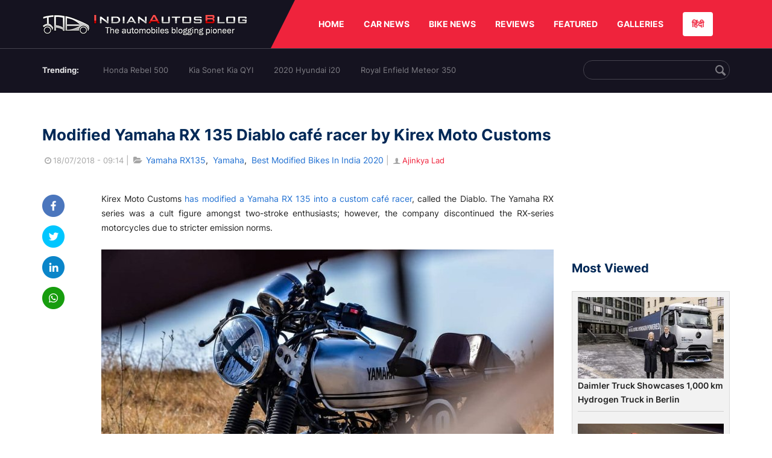

--- FILE ---
content_type: text/html; charset=UTF-8
request_url: https://indianautosblog.com/modified-yamaha-rx-135-diablo-cafe-racer-by-kirex-moto-customs-p310159
body_size: 11846
content:
<!DOCTYPE html>
<html lang="en" prefix="og: http://ogp.me/ns#">
<head>
    <meta http-equiv="content-type" content="text/html; charset=utf-8"/>
    <meta http-equiv="X-UA-Compatible" content="IE=edge">
    <meta name="viewport" content="width=device-width, initial-scale=1">
        <meta name="verifyownership" content="bb1d51b2a1149cc6b942c74d4b92e4ff"/>
    <meta property="fb:app_id" content="363891497720764"/>
    <link rel="profile" href="https://gmpg.org/xfn/11">
    <link rel="icon" href="/favicon.png" type="image/png">
    <link rel="shortcut icon" href="/favicon.ico" type="img/x-icon">
    <title>Modified Yamaha RX 135 Diablo caf&eacute; racer by Kirex Moto Customs</title>

<meta name="description" content="Kirex Moto Customs has modified a Yamaha RX 135 into a custom caf&eacute; racer, called the Diablo. The Yamaha RX series was a cult figure amongst two-stroke enthu"/>
<meta name="original-source" content="https://indianautosblog.com/modified-yamaha-rx-135-diablo-cafe-racer-by-kirex-moto-customs-p310159" />
<link rel="canonical" href="https://indianautosblog.com/modified-yamaha-rx-135-diablo-cafe-racer-by-kirex-moto-customs-p310159" />
    <link rel="alternate" href="https://m.indianautosblog.com/modified-yamaha-rx-135-diablo-cafe-racer-by-kirex-moto-customs-p310159" media="only screen and (max-width: 640px)" />
    <link rel="alternate" href="https://m.indianautosblog.com/modified-yamaha-rx-135-diablo-cafe-racer-by-kirex-moto-customs-p310159" media="handheld" />
<meta property="og:type" content="article" />
<meta property="og:locale" content="en-IN" />
<meta property="og:title" content="Modified Yamaha RX 135 Diablo caf&eacute; racer by Kirex Moto Customs" />
<meta property="og:description" content="Kirex Moto Customs has modified a Yamaha RX 135 into a custom caf&eacute; racer, called the Diablo. The Yamaha RX series was a cult figure amongst two-stroke enthu" />
<meta property="og:url" content="https://indianautosblog.com/modified-yamaha-rx-135-diablo-cafe-racer-by-kirex-moto-customs-p310159" />
<meta property="og:site_name" content="Indian Autos Blog" />
<meta property="article:publisher" content="https://www.facebook.com/IndianAutosBlog" />
<meta name="robots" content="max-image-preview:large, max-video-preview:-1" />
<meta property="article:published_time" content="2018-07-18T09:14:01+05:30" />
<meta property="og:image" content="https://img.indianautosblog.com/crop/620x324/2018/07/Yamaha-RX-135-Diablo-Cafe-Racer-front-left-three-quarter.jpg" />
<meta property="og:image:secure_url" content="https://img.indianautosblog.com/crop/620x324/2018/07/Yamaha-RX-135-Diablo-Cafe-Racer-front-left-three-quarter.jpg" />
<meta property="og:image:width" content="620" />
<meta property="og:image:height" content="324" />
<script>
    dataLayer = [{
        'contentAngle':'Yamaha'}];
</script>
<meta name="twitter:card" content="summary_large_image" />
<meta name="twitter:description" content="Kirex Moto Customs has modified a Yamaha RX 135 into a custom caf&eacute; racer, called the Diablo. The Yamaha RX series was a cult figure amongst two-stroke enthu" />
<meta name="twitter:title" content="Modified Yamaha RX 135 Diablo caf&amp;eacute; racer by Kirex Moto Customs" />
<meta name="twitter:site" content="@indianautos" />
<meta name="twitter:image" content="https://img.indianautosblog.com/crop/620x324/2018/07/Yamaha-RX-135-Diablo-Cafe-Racer-front-left-three-quarter.jpg" />
<meta name="twitter:creator" content="@indianautos" />
<link rel="amphtml" href="https://m.indianautosblog.com/modified-yamaha-rx-135-diablo-cafe-racer-by-kirex-moto-customs-p310159/amp" />
<script type='application/ld+json'>{"@context":"https:\/\/schema.org","@type":"Organization","url":"https:\/\/indianautosblog.com\/","sameAs":["https:\/\/www.facebook.com\/IndianAutosBlog","https:\/\/www.instagram.com\/indianautosblog\/","https:\/\/www.youtube.com\/IndianAutosBlog","https:\/\/www.pinterest.com\/IndianAutosBlog\/","https:\/\/twitter.com\/indianautos"],"@id":"https:\/\/indianautosblog.com\/#organization","name":"Indian Autos Blog","logo":"https:\/\/img.indianautosblog.com\/2017\/07\/Logo.png"}</script>
    <link rel='dns-prefetch' href='//indianautosblog.com'/>
    <link rel='dns-prefetch' href='//fonts.googleapis.com'/>
    <link rel='dns-prefetch' href='//maxcdn.bootstrapcdn.com'/>
    <link rel='dns-prefetch' href='//s.w.org'/>
    <link rel="alternate" type="application/rss+xml" title="Indian Autos blog &raquo; Feed" href="https://indianautosblog.com/feed"/>
            <link rel="alternate" type="application/rss+xml" title="Indian Autos blog &raquo; modified-yamaha-rx-135-diablo-cafe-racer-by-kirex-moto-customs Feed" href="https://indianautosblog.com/modified-yamaha-rx-135-diablo-cafe-racer-by-kirex-moto-customs-p310159/feed"/>
    
    <link rel="preload" href="https://static.indianautosblog.com/desktop/font/fontello.woff2" as="font" type="font/woff2" crossorigin>
    <link rel="preload" href="https://fonts.gstatic.com/s/googlesansdisplay/v14/ea8FacM9Wef3EJPWRrHjgE4B6CnlZxHVDv79oT3ZQZQ.woff2" as="font" type="font/woff2" crossorigin>
    <link rel="preload" href="https://fonts.gstatic.com/s/roboto/v20/KFOlCnqEu92Fr1MmWUlfBBc4AMP6lQ.woff2" as="font" type="font/woff2" crossorigin>

    <!--[if IE]>
    <link href="/css/all-ie-only.css" rel="stylesheet" type="text/css"/>
    <![endif]-->
        
    <link rel="stylesheet" type="text/css" media="all" href="https://static.indianautosblog.com/desktop/css/post.min.css?v=1.0.36&token=uvMAhO0yn4DX7LhH3rNGFA&ts=4076011907" />

    <style type="text/css">
        div.lg-sub-html a {
            color: whitesmoke;
        }
    </style>

    <link rel="icon" href="https://img.indianautosblog.com/2017/07/favicon.png" sizes="192x192"/>
    <link rel="apple-touch-icon-precomposed" href="https://img.indianautosblog.com/2017/07/favicon.png"/>
    <meta name="msapplication-TileImage" content="https://img.indianautosblog.com/2017/07/favicon.png"/>

    <!-- Google Tag Manager -->
    <script>(function (w, d, s, l, i) {
            w[l] = w[l] || [];
            w[l].push({
                'gtm.start':
                    new Date().getTime(), event: 'gtm.js'
            });
            var f = d.getElementsByTagName(s)[0],
                j = d.createElement(s), dl = l != 'dataLayer' ? '&l=' + l : '';
            j.async = true;
            j.src =
                'https://www.googletagmanager.com/gtm.js?id=' + i + dl;
            f.parentNode.insertBefore(j, f);
        })(window, document, 'script', 'dataLayer', 'GTM-W5P6XTL');</script>
    <!-- End Google Tag Manager -->
    <!-- <script data-ad-client="ca-pub-1348571685641357" async src="https://pagead2.googlesyndication.com/pagead/js/adsbygoogle.js"></script> -->
    <script async src="https://pagead2.googlesyndication.com/pagead/js/adsbygoogle.js?client=ca-pub-2428338756711925"
            crossorigin="anonymous"></script>
</head>
<body>
<div id="fb-root"></div>
<!-- Google Tag Manager (noscript) -->
    <!-- End Google Tag Manager (noscript) -->

<!-- nav-->
<div class="nav">
    <div class="container" style="position: relative">
        <div class="bg-logo">
                        <a href="/" class="logo" title="Latest car &amp; bike news: new launches, reviews &amp; more">
                <img width="340" height="35" src="https://static.indianautosblog.com/desktop/images/logo.png" alt="Latest car &amp; bike news: new launches, reviews &amp; more">
            </a>
                    </div>
        <nav>
            <ul id="menu-bar" class="left-nav">
                                    <li><a class="top-menu-item" href="/" title="HOME">HOME</a></li>
                                <li class="menu-full" rel="menu-car">
                    <a class="top-menu-item" href="/car-news" title="CAR NEWS">CAR NEWS</a>
                    <div id="menu-car" class="drop-menu">
                        <ul>
                            <li><a href="/car-news/alfa-romeo" title="Alfa Romeo">Alfa Romeo</a></li>
                            <li><a href="/car-news/audi" title="Audi">Audi</a></li>
                            <li><a href="/car-news/bentley" title="Bentley">Bentley</a></li>
                            <li><a href="/car-news/bmw" title="BMW">BMW</a></li>
                            <li><a href="/car-news/bugatti" title="Bugatti">Bugatti</a></li>
                            <li><a href="/car-news/general-motors/chevrolet" title="Chevrolet">Chevrolet</a></li>
                            <li><a href="/car-news/citroen" title="Citroen">Citroen</a></li>
                            <li><a href="/car-news/dacia" title="Dacia">Dacia</a></li>
                            <li><a href="/car-news/daihatsu" title="Daihatsu">Daihatsu</a></li>
                            <li><a href="/car-news/datsun" title="Datsun">Datsun</a></li>
                        </ul>
                        <ul>
                            <li><a href="/car-news/dc-design" title="DC Design">DC Design</a></li>
                            <li><a href="/car-news/ferrari" title="Ferrari">Ferrari</a></li>
                            <li><a href="/car-news/fiat" title="Fiat">Fiat</a></li>
                            <li><a href="/car-news/ford" title="Ford">Ford</a></li>
                            <li><a href="/car-news/honda" title="Honda">Honda</a></li>
                            <li><a href="/car-news/hyundai" title="Hyundai">Hyundai</a></li>
                            <li><a href="/car-news/infiniti" title="Infiniti">Infiniti</a></li>
                            <li><a href="/car-news/isuzu" title="Isuzu">Isuzu</a></li>
                            <li><a href="/car-news/jaguar" title="Jaguar">Jaguar</a></li>
                            <li><a href="/car-news/jeep" title="Jeep">Jeep</a></li>
                        </ul>
                        <ul>
                            <li><a href="/car-news/kia" title="Kia">Kia</a></li>
                            <li><a href="/car-news/lada" title="Lada">Lada</a></li>
                            <li><a href="/car-news/lamborghini" title="Lamborghini">Lamborghini</a></li>
                            <li><a href="/car-news/land-rover" title="Land Rover">Land Rover</a></li>
                            <li><a href="/car-news/lexus" title="Lexus">Lexus</a></li>
                            <li><a href="/car-news/mahindra" title="Mahindra">Mahindra</a></li>
                            <li><a href="/car-news/maruti-suzuki" title="Maruti Suzuki">Maruti Suzuki</a></li>
                            <li><a href="/car-news/maserati" title="Maserati">Maserati</a></li>
                            <li><a href="/car-news/mazda" title="Mazda">Mazda</a></li>
                            <li><a href="/car-news/mclaren" title="McLaren">McLaren</a></li>
                        </ul>
                        <ul>
                            <li><a href="/car-news/mercedes-benz">Mercedes-Benz</a></li>
                            <li><a href="/car-news/mini" title="Mini">Mini</a></li>
                            <li><a href="/car-news/mitsubishi" title="Mitsubishi">Mitsubishi</a></li>
                            <li><a href="/car-news/nissan" title="Nissan">Nissan</a></li>
                            <li><a href="/car-news/opel" title="Opel">Opel</a></li>
                            <li><a href="/car-news/perodua" title="Perodua">Perodua</a></li>
                            <li><a href="/car-news/peugeot" title="Peugeot">Peugeot</a></li>
                            <li><a href="/car-news/porsche" title="Porsche">Porsche</a></li>
                            <li><a href="/car-news/proton" title="Proton">Proton</a></li>
                            <li><a href="/car-news/renault" title="Renault">Renault</a></li>
                        </ul>
                        <ul>
                            <li><a href="/car-news/rolls-royce" title="Rolls Royce">Rolls Royce</a></li>
                            <li><a href="/car-news/skoda" title="Skoda">Skoda</a></li>
                            <li><a href="/car-news/ssangyong" title="Ssangyong">Ssangyong</a></li>
                            <li><a href="/car-news/suzuki" title="Suzuki">Suzuki</a></li>
                            <li><a href="/car-news/tata" title="Tata">Tata</a></li>
                            <li><a href="/car-news/tesla" title="Tesla">Tesla</a></li>
                            <li><a href="/car-news/toyota" title="Toyota">Toyota</a></li>
                            <li><a href="/car-news/volkswagen" title="Volkswagen">Volkswagen</a></li>
                            <li><a href="/car-news/volvo" title="Volvo">Volvo</a></li>
                            <li><a href="/car-news/mg" title="MG">MG</a></li>
                        </ul>
                    </div>
                </li>
                <li class="menu-full" rel="menu-bike">
                    <a class="top-menu-item" href="/motorcycles" title="BIKE NEWS">BIKE NEWS</a>
                    <div id="menu-bike" class="drop-menu">
                        <ul>
                            <li><a href="/motorcycles/aprilia" title="Aprilia">Aprilia</a></li>
                            <li><a href="/motorcycles/bmw-motorrad" title="BMW">BMW</a></li>
                            <li><a href="/motorcycles/bajaj" title="Bajaj">Bajaj</a></li>
                            <li><a href="/motorcycles/benelli" title="Benelli">Benelli</a></li>
                            <li><a href="/motorcycles/bimota" title="Bimota">Bimota</a></li>
                            <li><a href="/motorcycles/dsk-benelli" title="DSK-Benelli">DSK-Benelli</a></li>
                            <li><a href="/motorcycles/jawa" title="Jawa">Jawa</a></li>
                        </ul>
                        <ul>
                            <li><a href="/motorcycles/dsk-hyosung">DSK-Hyosung</a></li>
                            <li><a href="/motorcycles/ducati" title="Ducati">Ducati</a></li>
                            <li><a href="/motorcycles/ktm/husqvarna" title="Husqvarna">Husqvarna</a></li>
                            <li><a href="/motorcycles/harley-davidson" title="Harley">Harley</a></li>
                            <li><a href="/motorcycles/hero-motocorp" title="Hero">Hero</a></li>
                            <li><a href="/motorcycles/honda-motorcycles" title="Honda">Honda</a></li>
                            <li><a href="/motorcycles/cfmoto" title="CFMoto">CFMoto</a></li>
                        </ul>
                        <ul>
                            <li><a href="/motorcycles/indian-2" title="Indian">Indian</a></li>
                            <li><a href="/motorcycles/ktm" title="KTM">KTM</a></li>
                            <li><a href="/motorcycles/bajaj/kawasaki" title="Kawasaki">Kawasaki</a></li>
                            <li><a href="/motorcycles/kymco" title="KYMCO">KYMCO</a></li>
                            <li><a href="/motorcycles/mahindra-2wheelers" title="Mahindra">Mahindra</a></li>
                            <li><a href="/motorcycles/moto-guzzi" title="Moto Guzzi">Moto Guzzi</a></li>
                        </ul>
                        <ul>
                            <li><a href="/motorcycles/moto-morini" title="Moto Morini">Moto Morini</a></li>
                            <li><a href="/motorcycles/mv-agusta" title="MV Agusta">MV Agusta</a></li>
                            <li><a href="/motorcycles/piaggio" title="Piaggio">Piaggio</a></li>
                            <li><a href="/motorcycles/royal-enfield" title="Royal Enfield">Royal Enfield</a></li>
                            <li><a href="/motorcycles/suzuki-motorcycles-2" title="Suzuki">Suzuki</a></li>
                            <li><a href="/motorcycles/sym" title="SYM">SYM</a></li>
                        </ul>
                        <ul>
                            <li><a href="/motorcycles/triumph-2" title="Triumph">Triumph</a></li>
                            <li><a href="/motorcycles/tvs" title="TVS">TVS</a></li>
                            <li><a href="/motorcycles/um-global-motorcycles" title="UM Global">UM Global</a></li>
                            <li><a href="/motorcycles/vardenchi" title="Vardenchi">Vardenchi</a></li>
                            <li><a href="/motorcycles/piaggio/vespa" title="Vespa">Vespa</a></li>
                            <li><a href="/motorcycles/yamaha" title="Yamaha">Yamaha</a></li>
                        </ul>
                    </div>
                </li>
                <li class="menu-box" rel="menu-reviews">
                    <a class="top-menu-item" href="/car-reviews" title="REVIEWS">REVIEWS</a>
                    <div id="menu-reviews" class="drop-menu">
                        <ul>
                            <li><a href="/car-reviews" title="Car Reviews">Car Reviews</a></li>
                            <li><a href="/bike-reviews" title="Bike Reviews">Bike Reviews</a></li>
                        </ul>
                    </div>
                </li>
                <li><a class="top-menu-item" href="/featured" title="FEATURED">FEATURED</a></li>
                <li class="menu-box " rel="menu-galleries">
                    <a class="top-menu-item" href="/photo" title="GALLERIES">GALLERIES</a>
                    <div id="menu-galleries" class="drop-menu">
                        <ul>
                            <li><a href="/photo" title="Photos">Photos</a></li>
                            <li><a href="/video" title="Videos">Videos</a></li>
                        </ul>
                    </div>
                </li>
                                                                                                                                                                                                                    <a class="change-language" href="https://hindi.indianautosblog.com/" title="िंदी" >हिंदी</a>
            </ul>
                                </nav><!--end nav-->
    </div><!--end container-->
</div><!--end nav-->

<div class="top-search">
    <div class="container">
            <ul class="menu-search">
        <li><div class="f-rb white-clr">Trending:</div></li>
                    <li><a href="https://indianautosblog.com/honda-rebel-500.html" title="Honda Rebel 500">Honda Rebel 500</a></li>
                    <li><a href="https://indianautosblog.com/kia-sonet.html" title="Kia Sonet Kia QYI">Kia Sonet Kia QYI</a></li>
                    <li class="last"><a href="https://indianautosblog.com/hyundai-i20.html" title="2020 Hyundai i20">2020 Hyundai i20</a></li>
                    <li><a href="https://indianautosblog.com/royal-enfield-meteor.html" title="Royal Enfield Meteor 350">Royal Enfield Meteor 350</a></li>
                    </ul>

                <div class="control custom-input">
            <input class="form-control" id="keywordSearch">
            <i class="icon-search" id="btnSearch"></i>
        </div>
    </div><!--end container-->
</div><!--end top-search-->
    <section class="list-new1">
        <div class="container">
            <div class="left current-story">
                <section class="list-car-left ">
                    <h1 class="title-30 mg-top-54"
                        data-url="https://indianautosblog.com/modified-yamaha-rx-135-diablo-cafe-racer-by-kirex-moto-customs-p310159">Modified Yamaha RX 135 Diablo café racer by Kirex Moto Customs</h1>
                    <span class="date-creat gray-clr">
                        <i class="icon-clock"></i>18/07/2018 - 09:14
                    </span>
                    <span class="mg-9-10 gray-clr">|</span>
                    <span class="Reviews"> <i class="icon-folder-open"></i> <a href="/yamaha-rx135.html" rel="tag">Yamaha RX135</a>, &nbsp;<a href="/yamaha" rel="tag">Yamaha</a>, &nbsp;<a href="/modified-bikes" rel="tag">Best Modified Bikes In India 2020</a></span>
                                            <span class="mg-9-10 gray-clr">|</span>
                        <a href="/author/lad-ajinkya87" title="Ajinkya Lad" class="ic-user"><i
                                    class="icon-user"></i>Ajinkya Lad</a>
                                        <div class="detail-news">
                        <div class="fb-detail">
                            <ul class="menu-fb">
    <li><a id="btn-share"
           data-link="https://www.facebook.com/sharer/sharer.php?u=https://indianautosblog.com/modified-yamaha-rx-135-diablo-cafe-racer-by-kirex-moto-customs-p310159"
           data-href="https://indianautosblog.com/modified-yamaha-rx-135-diablo-cafe-racer-by-kirex-moto-customs-p310159" data-no-popup="true">
            <img width="37" height="37" src="https://static.indianautosblog.com/desktop/images/1.png" alt="facebook"></a>
    </li>

    <li><a data-link="https://twitter.com/intent/tweet?url=https://indianautosblog.com/modified-yamaha-rx-135-diablo-cafe-racer-by-kirex-moto-customs-p310159"
           target="popupwindow"
           onclick="window.open('https://twitter.com/intent/tweet?text=https://indianautosblog.com/modified-yamaha-rx-135-diablo-cafe-racer-by-kirex-moto-customs-p310159', 'popupwindow', 'scrollbars=yes,width=600,height=580');return true">
            <img width="37" height="37" src="https://static.indianautosblog.com/desktop/images/2.png" alt="twitter"></a></li>

    <li>
        <a data-link="https://www.linkedin.com/cws/share?url=https://indianautosblog.com/modified-yamaha-rx-135-diablo-cafe-racer-by-kirex-moto-customs-p310159" target="popupwindow"
           onclick="window.open('https://www.linkedin.com/cws/share?url=https://indianautosblog.com/modified-yamaha-rx-135-diablo-cafe-racer-by-kirex-moto-customs-p310159', 'popupwindow', 'scrollbars=yes,width=600,height=580');return true">
            <img width="37" height="37" src="https://static.indianautosblog.com/desktop/images/4.png" alt="linkedin">
        </a>
    </li>

    
    <li>
        <a data-link="https://api.whatsapp.com/send?text=https://indianautosblog.com/modified-yamaha-rx-135-diablo-cafe-racer-by-kirex-moto-customs-p310159"
           target="popupwindow"
           onclick="window.open('https://api.whatsapp.com/send?text=https://indianautosblog.com/modified-yamaha-rx-135-diablo-cafe-racer-by-kirex-moto-customs-p310159', 'popupwindow', 'scrollbars=yes,width=600,height=580');return true">
            <img width="37" height="37" src="https://static.indianautosblog.com/desktop/images/5.png" alt="whatsapp">
        </a>
    </li>
    </ul>                        </div>

                        <div class="new-detail">
                            <div class="main-new-content">
                                <p>Kirex Moto Customs <a href="https://indianautosblog.com/2017/02/yamaha-rx135-cafe-racer-by-bull-city-customs-259127">has modified a Yamaha RX 135 into a custom café racer</a>, called the Diablo. The Yamaha RX series was a cult figure amongst two-stroke enthusiasts; however, the company discontinued the RX-series motorcycles due to stricter emission norms.</p>
<p><figure id="attachment_310161" class="wp-caption aligncenter"><a href="https://img.indianautosblog.com/2018/07/Yamaha-RX-135-Diablo-Cafe-Racer-front-left-three-quarter.jpg"><img src="https://img.indianautosblog.com/resize/750x-/no-image.jpg" data-src="https://img.indianautosblog.com/resize/750x-/2018/07/Yamaha-RX-135-Diablo-Cafe-Racer-front-left-three-quarter.jpg" width="750" height="524" class="wp-image-310161 lazy-image" alt="Yamaha RX 135 Diablo Cafe Racer front left three quarter" /></a><figcaption class="wp-caption-text">The Yamaha RX 135 Diablo Cafe Racer features a custom single-seat, Clubman-style handlebars, and bar-end mirrors.</figcaption></figure></p>
<p>Pune-based Kirex Moto Customs has not only revived the <a href="https://indianautosblog.com/2016/06/tuned-yamaha-rx135-235908">legendary Yamaha RX 135</a> but also breathed new life into by modifying it into a true-blue café racer. The modified RX 135 Diablo features a minimalist design with a long tear-drop fuel tank, Clubman-style handlebars, round headlamp and a café racer-style single-seat.</p>
<p>Apart from the chassis, engine, exhaust, and headlamp, most of the other parts on the <a href="https://indianautosblog.com/2018/06/yamaha-rx100-2018-reset-308526">customized Yamaha cafe racer</a> are custom made or handcrafted. The seat, for instance, is designed in-house while the wheels feature 36 wire-spokes to provide stability at high speeds. The motorcycle features bar-end mirrors and a single-pod instrument cluster that houses the speedometer and odometer.</p>
<p>The customizer has sourced the telescopic front forks and gas-charged rear twin shock absorbers from the Bajaj Pulsar 150, while the bike is done away with any unnecessary plastics. The modified Yamaha RX 135 Diablo café racer rides on 18-inch tires, while Anchorage comes from a front disc brake with Bybre calipers and a rear drum brake. The motorcycles lose out on front indicators but get LED rear indicators.</p>
<p>According to Kirex Moto Customs, the Diablo café racer uses the stock engine. The 132 cc, single-cylinder, two-stroke engine with air-cooling that produces 14 bhp of maximum power at 7,500 rpm and 12.25 Nm of peak torque at 7,000 rpm, mated to a 5-speed transmission. The stock Yamaha RX 135 had a top speed of 110 kph, while the motorcycle tips the weighing scales at 116 Kg, which includes a fuel tank capacity of 10.5 liters.</p>
<p><figure id="attachment_310166" class="wp-caption aligncenter"><a href="https://img.indianautosblog.com/2018/07/Yamaha-RX-135-Diablo-Cafe-Racer-rear-seat-cowl.jpg"><img src="https://img.indianautosblog.com/resize/750x-/no-image.jpg" data-src="https://img.indianautosblog.com/resize/750x-/2018/07/Yamaha-RX-135-Diablo-Cafe-Racer-rear-seat-cowl.jpg" width="750" height="524" class="wp-image-310166 lazy-image" alt="Yamaha RX 135 Diablo Cafe Racer rear seat cowl" /></a><figcaption class="wp-caption-text">The front forks and rear shock absorbers on the custom Yamaha RX 135 Diablo Cafe Racer are sourced from the Bajaj Pulsar 150</figcaption></figure></p>
<p style="text-align: center;"><a href="https://indianautosblog.com/2017/04/yamaha-fz-modified-as-yamaha-rx100-gear-gear-motorcycles-263478">Also Read: Yamaha FZ modified into a Yamaha RX100 by Gear Gear Motorcycles</a></p>
<p>Kirex Moto Customs hasn’t revealed the specifications or the top-speed of the custom Diablo café racer. The customizer has also developed a practical brat/café racer based on the Yamaha RX 135 Diablo. According to the modifier, it is available in a single-seat or a two-seater configuration.</p>
<p>[Source: <a href="https://www.facebook.com/kirexmoto/" target="_blank" rel="nofollow noopener">Facebook.com</a>]</p>

                            </div>

                                <div class="gallery">
        <h2 class="f-rb fsize-17">Custom Yamaha RX 135 Diablo Cafe Racer Photo Gallery</h2>
        <ul class="list-gallery" id="lightgallery">
                            <li data-sub-html="Yamaha RX 135 Diablo Cafe Racer rear seat cowl" data-src="https://img.indianautosblog.com/2018/07/Yamaha-RX-135-Diablo-Cafe-Racer-rear-seat-cowl.jpg">
                    <a class="thumbnail" title="Yamaha RX 135 Diablo Cafe Racer rear seat cowl">
                        <img class="lazy-image imgGallery" width="172" height="96" src="https://img.indianautosblog.com/crop/172x96/2018/07/Yamaha-RX-135-Diablo-Cafe-Racer-rear-seat-cowl.jpg" data-src="https://img.indianautosblog.com/crop/172x96/2018/07/Yamaha-RX-135-Diablo-Cafe-Racer-rear-seat-cowl.jpg" alt="Yamaha RX 135 Diablo Cafe Racer rear seat cowl">
                    </a>
                </li>
                            <li data-sub-html="Yamaha RX 135 Diablo Cafe Racer front left three quarter" data-src="https://img.indianautosblog.com/2018/07/Yamaha-RX-135-Diablo-Cafe-Racer-front-left-three-quarter.jpg">
                    <a class="thumbnail" title="Yamaha RX 135 Diablo Cafe Racer front left three quarter">
                        <img class="lazy-image imgGallery" width="172" height="96" src="https://img.indianautosblog.com/crop/172x96/2018/07/Yamaha-RX-135-Diablo-Cafe-Racer-front-left-three-quarter.jpg" data-src="https://img.indianautosblog.com/crop/172x96/2018/07/Yamaha-RX-135-Diablo-Cafe-Racer-front-left-three-quarter.jpg" alt="Yamaha RX 135 Diablo Cafe Racer front left three quarter">
                    </a>
                </li>
                            <li data-sub-html="Yamaha RX 135 Diablo Cafe Racer front right quarter" data-src="https://img.indianautosblog.com/2018/07/Yamaha-RX-135-Diablo-Cafe-Racer-front-right-quarter.jpg">
                    <a class="thumbnail" title="Yamaha RX 135 Diablo Cafe Racer front right quarter">
                        <img class="lazy-image imgGallery" width="172" height="96" src="https://img.indianautosblog.com/crop/172x96/2018/07/Yamaha-RX-135-Diablo-Cafe-Racer-front-right-quarter.jpg" data-src="https://img.indianautosblog.com/crop/172x96/2018/07/Yamaha-RX-135-Diablo-Cafe-Racer-front-right-quarter.jpg" alt="Yamaha RX 135 Diablo Cafe Racer front right quarter">
                    </a>
                </li>
                            <li data-sub-html="Yamaha RX 135 Diablo Cafe Racer front" data-src="https://img.indianautosblog.com/2018/07/Yamaha-RX-135-Diablo-Cafe-Racer-front.jpg">
                    <a class="thumbnail" title="Yamaha RX 135 Diablo Cafe Racer front">
                        <img class="lazy-image imgGallery" width="172" height="96" src="https://img.indianautosblog.com/crop/172x96/2018/07/Yamaha-RX-135-Diablo-Cafe-Racer-front.jpg" data-src="https://img.indianautosblog.com/crop/172x96/2018/07/Yamaha-RX-135-Diablo-Cafe-Racer-front.jpg" alt="Yamaha RX 135 Diablo Cafe Racer front">
                    </a>
                </li>
                            <li data-sub-html="Yamaha RX 135 Diablo Cafe Racer front left quarter" data-src="https://img.indianautosblog.com/2018/07/Yamaha-RX-135-Diablo-Cafe-Racer-front-left-quarter.jpg">
                    <a class="thumbnail" title="Yamaha RX 135 Diablo Cafe Racer front left quarter">
                        <img class="lazy-image imgGallery" width="172" height="96" src="https://img.indianautosblog.com/crop/172x96/2018/07/Yamaha-RX-135-Diablo-Cafe-Racer-front-left-quarter.jpg" data-src="https://img.indianautosblog.com/crop/172x96/2018/07/Yamaha-RX-135-Diablo-Cafe-Racer-front-left-quarter.jpg" alt="Yamaha RX 135 Diablo Cafe Racer front left quarter">
                    </a>
                </li>
                            <li data-sub-html="Yamaha RX 135 Diablo Cafe Racer taillights" data-src="https://img.indianautosblog.com/2018/07/Yamaha-RX-135-Diablo-Cafe-Racer-taillights.jpg">
                    <a class="thumbnail" title="Yamaha RX 135 Diablo Cafe Racer taillights">
                        <img class="lazy-image imgGallery" width="172" height="96" src="https://img.indianautosblog.com/crop/172x96/2018/07/Yamaha-RX-135-Diablo-Cafe-Racer-taillights.jpg" data-src="https://img.indianautosblog.com/crop/172x96/2018/07/Yamaha-RX-135-Diablo-Cafe-Racer-taillights.jpg" alt="Yamaha RX 135 Diablo Cafe Racer taillights">
                    </a>
                </li>
                            <li data-sub-html="Yamaha RX 135 Diablo Cafe Racer tail and seat" data-src="https://img.indianautosblog.com/2018/07/Yamaha-RX-135-Diablo-Cafe-Racer-tail-and-seat.jpg">
                    <a class="thumbnail" title="Yamaha RX 135 Diablo Cafe Racer tail and seat">
                        <img class="lazy-image imgGallery" width="172" height="96" src="https://img.indianautosblog.com/crop/172x96/2018/07/Yamaha-RX-135-Diablo-Cafe-Racer-tail-and-seat.jpg" data-src="https://img.indianautosblog.com/crop/172x96/2018/07/Yamaha-RX-135-Diablo-Cafe-Racer-tail-and-seat.jpg" alt="Yamaha RX 135 Diablo Cafe Racer tail and seat">
                    </a>
                </li>
                            <li data-sub-html="Yamaha RX 135 Diablo Cafe Racer rear profile" data-src="https://img.indianautosblog.com/2018/07/Yamaha-RX-135-Diablo-Cafe-Racer-rear-profile.jpg">
                    <a class="thumbnail" title="Yamaha RX 135 Diablo Cafe Racer rear profile">
                        <img class="lazy-image imgGallery" width="172" height="96" src="https://img.indianautosblog.com/crop/172x96/2018/07/Yamaha-RX-135-Diablo-Cafe-Racer-rear-profile.jpg" data-src="https://img.indianautosblog.com/crop/172x96/2018/07/Yamaha-RX-135-Diablo-Cafe-Racer-rear-profile.jpg" alt="Yamaha RX 135 Diablo Cafe Racer rear profile">
                    </a>
                </li>
                            <li data-sub-html="Yamaha RX 135 Diablo Cafe Racer rear left quarter" data-src="https://img.indianautosblog.com/2018/07/Yamaha-RX-135-Diablo-Cafe-Racer-rear-left-quarter.jpg">
                    <a class="thumbnail" title="Yamaha RX 135 Diablo Cafe Racer rear left quarter">
                        <img class="lazy-image imgGallery" width="172" height="96" src="https://img.indianautosblog.com/crop/172x96/2018/07/Yamaha-RX-135-Diablo-Cafe-Racer-rear-left-quarter.jpg" data-src="https://img.indianautosblog.com/crop/172x96/2018/07/Yamaha-RX-135-Diablo-Cafe-Racer-rear-left-quarter.jpg" alt="Yamaha RX 135 Diablo Cafe Racer rear left quarter">
                    </a>
                </li>
                    </ul>
    </div>

                            <div class="like">
                                <div style="margin: 14px 0px 18px">
                                    <ul>
                                        <li>
                                            <div class="fb-like" data-href="https://indianautosblog.com/modified-yamaha-rx-135-diablo-cafe-racer-by-kirex-moto-customs-p310159"
                                                 data-layout="button_count" data-action="like" data-size="small"
                                                 data-show-faces="false" data-share="false"></div>
                                        </li>
                                    </ul>
                                </div>
                                <div class="fb-comments" data-href="https://indianautosblog.com/modified-yamaha-rx-135-diablo-cafe-racer-by-kirex-moto-customs-p310159" data-numposts="5"
                                     data-width="100%"></div>
                            </div>
                        </div>
                    </div><!--end detail-news-->
                </section><!--end section populer-->

                                    <section class="list-new2-2" id="latestDetailPost-News">
                        <h2 class="title-30">You might also like</h2>
        <ul class="list-news-d2">
                            <li class='clear'>
                    <a title="India&#039;s 1st Japan-India Institute of Manufacturing (JIM) 1st Batch Graduates" href="/institute-of-manufacturing-1st-batch-graduates-p324418" class="img-sp">
                        <img class="lazy-image" width="262" height="147"
                             src="https://img.indianautosblog.com/crop/262x147/no-image.jpg" data-src="https://img.indianautosblog.com/crop/262x147/2021/09/29/yntc-graduation-ceremony-dc22.jpg" alt="India&#039;s 1st Japan-India Institute of Manufacturing (JIM) 1st Batch Graduates">
                    </a>
                    <div class="info-car">
                        <h3 class="list-title"><a href="/institute-of-manufacturing-1st-batch-graduates-p324418" class="name-pro"
                                                  title="India&#039;s 1st Japan-India Institute of Manufacturing (JIM) 1st Batch Graduates">India&#039;s 1st Japan-India Institute of Manufacturing (JIM) 1st Batch Graduates</a></h3>
                        <span class="date-creat"> <i class="icon-clock"></i> 29/09/2021 - 13:50</span>
                    </div>
                </li>
                            <li >
                    <a title="2021 Yamaha R15 (Honda CBR150R rival) gets new colours in Indonesia" href="/2021-yamaha-r15-indonesia-honda-cbr150r-rival-p322364" class="img-sp">
                        <img class="lazy-image" width="262" height="147"
                             src="https://img.indianautosblog.com/crop/262x147/no-image.jpg" data-src="https://img.indianautosblog.com/crop/262x147/2021/01/19/2021-yamaha-r15-black-indonesia-ebf1.png" alt="2021 Yamaha R15 (Honda CBR150R rival) gets new colours in Indonesia">
                    </a>
                    <div class="info-car">
                        <h3 class="list-title"><a href="/2021-yamaha-r15-indonesia-honda-cbr150r-rival-p322364" class="name-pro"
                                                  title="2021 Yamaha R15 (Honda CBR150R rival) gets new colours in Indonesia">2021 Yamaha R15 (Honda CBR150R rival) gets new colours in Indonesia</a></h3>
                        <span class="date-creat"> <i class="icon-clock"></i> 19/01/2021 - 16:00</span>
                    </div>
                </li>
                            <li >
                    <a title="Yamaha FZ-X rendered - Here’s how the alleged ADV tourer could look like" href="/yamaha-fz-x-rendering-p322270" class="img-sp">
                        <img class="lazy-image" width="262" height="147"
                             src="https://img.indianautosblog.com/crop/262x147/no-image.jpg" data-src="https://img.indianautosblog.com/crop/262x147/2021/01/09/yamaha-fz-x-rendering-9126.jpg" alt="Yamaha FZ-X rendered - Here’s how the alleged ADV tourer could look like">
                    </a>
                    <div class="info-car">
                        <h3 class="list-title"><a href="/yamaha-fz-x-rendering-p322270" class="name-pro"
                                                  title="Yamaha FZ-X rendered - Here’s how the alleged ADV tourer could look like">Yamaha FZ-X rendered - Here’s how the alleged ADV tourer could look like</a></h3>
                        <span class="date-creat"> <i class="icon-clock"></i> 09/01/2021 - 12:00</span>
                    </div>
                </li>
                            <li class='clear'>
                    <a title="Yamaha Tenere 700 to launch in the Philippines this month, bookings open" href="/yamaha-tenere-700-philippines-launch-p322252" class="img-sp">
                        <img class="lazy-image" width="262" height="147"
                             src="https://img.indianautosblog.com/crop/262x147/no-image.jpg" data-src="https://img.indianautosblog.com/crop/262x147/2018/11/09/yamaha-tenere-700-dynamic-front-right-quarter-b528.jpg" alt="Yamaha Tenere 700 to launch in the Philippines this month, bookings open">
                    </a>
                    <div class="info-car">
                        <h3 class="list-title"><a href="/yamaha-tenere-700-philippines-launch-p322252" class="name-pro"
                                                  title="Yamaha Tenere 700 to launch in the Philippines this month, bookings open">Yamaha Tenere 700 to launch in the Philippines this month, bookings open</a></h3>
                        <span class="date-creat"> <i class="icon-clock"></i> 07/01/2021 - 18:00</span>
                    </div>
                </li>
                            <li >
                    <a title="New Test Ride My Yamaha campaign could win you a Yamaha Fascino 125" href="/test-ride-my-yamaha-campaign-yamaha-fascino-125-p322202" class="img-sp">
                        <img class="lazy-image" width="262" height="147"
                             src="https://img.indianautosblog.com/crop/262x147/no-image.jpg" data-src="https://img.indianautosblog.com/crop/262x147/2021/01/02/test-ride-my-yamaha-campaign-16f8.jpg" alt="New Test Ride My Yamaha campaign could win you a Yamaha Fascino 125">
                    </a>
                    <div class="info-car">
                        <h3 class="list-title"><a href="/test-ride-my-yamaha-campaign-yamaha-fascino-125-p322202" class="name-pro"
                                                  title="New Test Ride My Yamaha campaign could win you a Yamaha Fascino 125">New Test Ride My Yamaha campaign could win you a Yamaha Fascino 125</a></h3>
                        <span class="date-creat"> <i class="icon-clock"></i> 02/01/2021 - 12:00</span>
                    </div>
                </li>
                            <li >
                    <a title="2021 Yamaha Exciter launched in Vietnam; uses Yamaha R15 V3.0 engine" href="/2021-yamaha-exciter-vietnam-launch-p322187" class="img-sp">
                        <img class="lazy-image" width="262" height="147"
                             src="https://img.indianautosblog.com/crop/262x147/no-image.jpg" data-src="https://img.indianautosblog.com/crop/262x147/2020/12/31/2021-yamaha-exciter-gp-edition-front-right-bd0f.jpg" alt="2021 Yamaha Exciter launched in Vietnam; uses Yamaha R15 V3.0 engine">
                    </a>
                    <div class="info-car">
                        <h3 class="list-title"><a href="/2021-yamaha-exciter-vietnam-launch-p322187" class="name-pro"
                                                  title="2021 Yamaha Exciter launched in Vietnam; uses Yamaha R15 V3.0 engine">2021 Yamaha Exciter launched in Vietnam; uses Yamaha R15 V3.0 engine</a></h3>
                        <span class="date-creat"> <i class="icon-clock"></i> 31/12/2020 - 18:00</span>
                    </div>
                </li>
                    </ul>
    </section><!--end -list-new2-2-->
                                                
                                    <a href="javascript:void(0);"
                       class="next-post"
                       data-target-url="/ajax/load-next-post"
                       data-token="PnYFUn/HuDuyqP61HU2fHDxmQsvCDLzic3sT//4Q5V815A5Umf9lQto7B/KKDFrw">
                    </a>
                    <div id="loading-panel" class="wrapper hidden">
    <div class="wrapper-cell">
        <div class="image animated-background" style="width: 100%;"></div>
        <div class="text">
            <div class="text-title animated-background"></div>
            <div class="text-title animated-background"></div>
            <div class="text-title animated-background"></div>
            <div class="text-title animated-background"></div>
            <div class="text-title animated-background"></div>
            <div class="text-title animated-background"></div>
            <div class="text-title animated-background"></div>
        </div>
    </div>
</div>                                <div class="qc">
                    <a href="/submit-spy-shots-and-get-bragging-rights-pg29" title="Submit Spy Shots and Get Bragging Rights">
                        <img  class="lazy-image" width="608" height="100" data-src="https://static.indianautosblog.com/desktop/images/qc_v3.jpg" alt="Submit Spy Shots and Get Bragging Rights"/>
                    </a>
                </div>
            </div><!--end left-->

            <div class="right">
                
                                    <script async src="https://pagead2.googlesyndication.com/pagead/js/adsbygoogle.js"></script>
<!-- Right banner - detail page 2 -->
<ins class="adsbygoogle"
     style="display:inline-block;width:262px;height:218px"
     data-ad-client="ca-pub-1348571685641357"
     data-ad-slot="5162060050"></ins>
<script>
     (adsbygoogle = window.adsbygoogle || []).push({});
</script>
                
                <div class="ad-position" id="ads_position_7">
                                    </div>

                <div class="ad-position" id="ads_position_8">
                                    </div>
                <script type="text/javascript">
                    var adsPositions = window.adsPositions || [];
                    adsPositions.pageId = 3;
                    adsPositions.cateId = 0;
                    adsPositions.push({
                        position_id: 7
                    });
                    adsPositions.push({
                        position_id: 8
                    });
                </script>
                <h2 class="title-24">Most Viewed</h2>
                <section class="list-car-right mg-bottom-50">
                    <ul class="list-new-right list-car-home">
                                                    <li>
                                <a href="/daimler-truck-showcases-1-000-km-hydrogen-truck-in-berlin-p328230" class="img-sp" title="Daimler Truck Showcases 1,000 km Hydrogen Truck in Berlin">
                                    <img class="lazy-image" width="242" height="135" src="https://img.indianautosblog.com/crop/242x135/no-image.jpg" data-src="https://img.indianautosblog.com/crop/242x135/2026/01/30/karin-radstrom-patrick-schnieder-mercedes-benz-nex-830c.jpg" alt="Daimler Truck Showcases 1,000 km Hydrogen Truck in Berlin">
                                </a>
                                <div class="info-car">
                                    <h3 class="list-title">
                                        <a href="/daimler-truck-showcases-1-000-km-hydrogen-truck-in-berlin-p328230" class="name-pro" title="Daimler Truck Showcases 1,000 km Hydrogen Truck in Berlin">
                                            Daimler Truck Showcases 1,000 km Hydrogen Truck in Berlin
                                        </a>
                                    </h3>
                                </div>
                            </li>
                                                    <li>
                                <a href="/ferrari-296-speciale-a-previewed-in-india-during-rajasthan-tour-p328229" class="img-sp" title="Ferrari 296 Speciale A Previewed in India During Rajasthan Tour">
                                    <img class="lazy-image" width="242" height="135" src="https://img.indianautosblog.com/crop/242x135/no-image.jpg" data-src="https://img.indianautosblog.com/crop/242x135/2026/01/30/ferrari-296-speciale-a-2a76.jpg" alt="Ferrari 296 Speciale A Previewed in India During Rajasthan Tour">
                                </a>
                                <div class="info-car">
                                    <h3 class="list-title">
                                        <a href="/ferrari-296-speciale-a-previewed-in-india-during-rajasthan-tour-p328229" class="name-pro" title="Ferrari 296 Speciale A Previewed in India During Rajasthan Tour">
                                            Ferrari 296 Speciale A Previewed in India During Rajasthan Tour
                                        </a>
                                    </h3>
                                </div>
                            </li>
                                                    <li>
                                <a href="/mercedes-robotaxi-plans-take-shape-with-s-class-at-the-core-p328228" class="img-sp" title="Mercedes Robotaxi Plans Take Shape with S-Class at the Core">
                                    <img class="lazy-image" width="242" height="135" src="https://img.indianautosblog.com/crop/242x135/no-image.jpg" data-src="https://img.indianautosblog.com/crop/242x135/2026/01/30/mercedes-benz-robotaxi-b44b.jpg" alt="Mercedes Robotaxi Plans Take Shape with S-Class at the Core">
                                </a>
                                <div class="info-car">
                                    <h3 class="list-title">
                                        <a href="/mercedes-robotaxi-plans-take-shape-with-s-class-at-the-core-p328228" class="name-pro" title="Mercedes Robotaxi Plans Take Shape with S-Class at the Core">
                                            Mercedes Robotaxi Plans Take Shape with S-Class at the Core
                                        </a>
                                    </h3>
                                </div>
                            </li>
                                                    <li>
                                <a href="/mercedes-benz-s-class-updated-with-new-tech-powertrains-p328227" class="img-sp" title="Mercedes-Benz S-Class Updated with New Tech, Powertrains">
                                    <img class="lazy-image" width="242" height="135" src="https://img.indianautosblog.com/crop/242x135/no-image.jpg" data-src="https://img.indianautosblog.com/crop/242x135/2026/01/30/2026-new-mercedes-benz-s-class-4141.jpg" alt="Mercedes-Benz S-Class Updated with New Tech, Powertrains">
                                </a>
                                <div class="info-car">
                                    <h3 class="list-title">
                                        <a href="/mercedes-benz-s-class-updated-with-new-tech-powertrains-p328227" class="name-pro" title="Mercedes-Benz S-Class Updated with New Tech, Powertrains">
                                            Mercedes-Benz S-Class Updated with New Tech, Powertrains
                                        </a>
                                    </h3>
                                </div>
                            </li>
                                            </ul>
                </section>
                <!--end section populer-->

                <h2 class="title-24">Latest</h2>
                <section class="list-car-right latest" style="margin-bottom: 20px;">
                    <ul class="list-new-right list-car-home">
                                                    <li>
                                <a href="/daimler-truck-showcases-1-000-km-hydrogen-truck-in-berlin-p328230" class="img-sp" title="Daimler Truck Showcases 1,000 km Hydrogen Truck in Berlin">
                                    <img class="lazy-image" width="242" height="135" src="https://img.indianautosblog.com/crop/242x135/no-image.jpg" data-src="https://img.indianautosblog.com/crop/242x135/2026/01/30/karin-radstrom-patrick-schnieder-mercedes-benz-nex-830c.jpg" alt="Daimler Truck Showcases 1,000 km Hydrogen Truck in Berlin">
                                </a>
                                <div class="info-car">
                                    <h3 class="list-title"><a href="/daimler-truck-showcases-1-000-km-hydrogen-truck-in-berlin-p328230"
                                                              class="name-pro">Daimler Truck Showcases 1,000 km Hydrogen Truck in Berlin</a></h3>
                                </div>
                            </li>
                                                    <li>
                                <a href="/ferrari-296-speciale-a-previewed-in-india-during-rajasthan-tour-p328229" class="img-sp" title="Ferrari 296 Speciale A Previewed in India During Rajasthan Tour">
                                    <img class="lazy-image" width="242" height="135" src="https://img.indianautosblog.com/crop/242x135/no-image.jpg" data-src="https://img.indianautosblog.com/crop/242x135/2026/01/30/ferrari-296-speciale-a-2a76.jpg" alt="Ferrari 296 Speciale A Previewed in India During Rajasthan Tour">
                                </a>
                                <div class="info-car">
                                    <h3 class="list-title"><a href="/ferrari-296-speciale-a-previewed-in-india-during-rajasthan-tour-p328229"
                                                              class="name-pro">Ferrari 296 Speciale A Previewed in India During Rajasthan Tour</a></h3>
                                </div>
                            </li>
                                                    <li>
                                <a href="/mercedes-robotaxi-plans-take-shape-with-s-class-at-the-core-p328228" class="img-sp" title="Mercedes Robotaxi Plans Take Shape with S-Class at the Core">
                                    <img class="lazy-image" width="242" height="135" src="https://img.indianautosblog.com/crop/242x135/no-image.jpg" data-src="https://img.indianautosblog.com/crop/242x135/2026/01/30/mercedes-benz-robotaxi-b44b.jpg" alt="Mercedes Robotaxi Plans Take Shape with S-Class at the Core">
                                </a>
                                <div class="info-car">
                                    <h3 class="list-title"><a href="/mercedes-robotaxi-plans-take-shape-with-s-class-at-the-core-p328228"
                                                              class="name-pro">Mercedes Robotaxi Plans Take Shape with S-Class at the Core</a></h3>
                                </div>
                            </li>
                                                    <li>
                                <a href="/this-audi-rs-6-avant-is-what-happens-when-stock-isnt-enough-p328226" class="img-sp" title="This Audi RS 6 Avant Is What Happens When Stock Isn’t Enough">
                                    <img class="lazy-image" width="242" height="135" src="https://img.indianautosblog.com/crop/242x135/no-image.jpg" data-src="https://img.indianautosblog.com/crop/242x135/2026/01/30/md-exclusive-cardesign-rs6-02-2bb0.jpg" alt="This Audi RS 6 Avant Is What Happens When Stock Isn’t Enough">
                                </a>
                                <div class="info-car">
                                    <h3 class="list-title"><a href="/this-audi-rs-6-avant-is-what-happens-when-stock-isnt-enough-p328226"
                                                              class="name-pro">This Audi RS 6 Avant Is What Happens When Stock Isn’t Enough</a></h3>
                                </div>
                            </li>
                                            </ul>
                </section>
                <div class="sticky" id="ads_position_9">
                                    </div>
                <script type="text/javascript">
                    var adsPositions = window.adsPositions || [];
                    adsPositions.push({
                        position_id: 9
                    });
                </script>
            </div><!---end right-->


        </div><!--end container-->
        <input type="hidden" name="postId" value="310159" id="dataPostId">
        <input type="hidden" name="urlShareLink" value="https://indianautosblog.com/modified-yamaha-rx-135-diablo-cafe-racer-by-kirex-moto-customs-p310159" id="dataUrlShareLink">
        <input type="hidden" name="readingCategoryId" value="414" id="readingCategoryId">
    </section>
<div class="clear"></div>
<footer class="site-footer">
    <div class="container">
        <div class="footer-left">
            <h2 id="international" class="title-16">
                International
            </h2>
            <ul class="list-brands">
                <li class="brand-item">
                    <div class="brand">
                        <a class="brand-logo" href="https://oto.com.vn" title="oto.com.vn"
                           rel="nofollow" target="_blank">
                            <img width="117" height="30" class="brand-logo-img" src="https://static.indianautosblog.com/desktop/images/oto.png?v=1.0" alt="oto.com.vn">
                        </a>
                        <a class="text-link" href="https://oto.com.vn" title="oto.com.vn"
                           rel="nofollow" target="_blank">oto.com.vn (Cars in Vietnam)</a>
                    </div>
                </li>
                <li class="brand-item chobrod">
                    <div class="brand">
                        <a class="brand-logo" href="https://chobrod.com" title="chobrod.com"
                           rel="nofollow" target="_blank">
                            <img width="148" height="22" class="brand-logo-img" src="https://static.indianautosblog.com/desktop/images/chobrod.png?v=1.0" alt="chobrod.com">
                        </a>
                        <a class="text-link" href="https://chobrod.com" title="chobrod.com"
                           rel="nofollow" target="_blank">Chobrod.com (Cars in Thailand)</a>
                    </div>
                </li>
            </ul>
            <h2 class="title-16">As featured on</h2>
            <ul class="list-logo">
                <li>
                                            <img width="119" height="20" src="https://static.indianautosblog.com/desktop/images/logo1.png" alt="autocarindia.com"/>
                                    </li>
                <li>
                                            <img width="149" height="21" src="https://static.indianautosblog.com/desktop/images/logo2.png" alt="newsweek.com" />
                                    </li>
                <li>
                                            <img width="43" height="26" src="https://static.indianautosblog.com/desktop/images/logo3.png" alt="cnn.com" />
                                    </li>

                <li class="last">
                                            <img width="133" height="38" src="https://static.indianautosblog.com/desktop/images/logo4.png" alt="timesofindia.indiatimes.com" />
                                    </li>
                <li>
                                            <img width="48" height="38" src="https://static.indianautosblog.com/desktop/images/logo5.png" alt="foxnews.com" />
                                    </li>
                <li>
                                            <img width="195" height="22" src="https://static.indianautosblog.com/desktop/images/logo6.png" alt="chinadaily.com.cn" />
                                    </li>
                <li>
                                            <img width="72" height="54" src="https://static.indianautosblog.com/desktop/images/logo7.png" alt="nytimes.com" />
                                    </li>
                <li class="last">
                                            <img width="56" height="30" src="https://static.indianautosblog.com/desktop/images/logo8.png" alt="autobild.de" />
                                    </li>
            </ul>

        </div>
        <div class="footer-right">

            <ul class="menu-footer">
                <li><a href="/about" title="About Us" rel="nofollow">About Us</a></li><li>|</li>
                <li><a href="/privacy-policy" title="Privacy Policy" rel="nofollow">Privacy Policy</a></li><li>|</li>
                <li><a href="/contact-us" title="Contact" rel="nofollow">Contact</a></li><li>|</li>
                <li><span>Serves 50+ million views a year</span></li>
            </ul>
            <div class="logo_htg">
                <img width="180" height="24" src="https://static.indianautosblog.com/desktop/images/htg.svg" alt="htg" />
            </div>
            <form action="https://feedburner.google.com/fb/a/mailverify" method="post" target="popupwindow" onsubmit="window.open('https://feedburner.google.com/fb/a/mailverify', 'popupwindow', 'scrollbars=yes,width=600,height=580');return true">
                <span class="sp-18">Subscribe to our daily newsletter</span>
                <div class="control custom-input">
                    <input type="email" name="email" class="form-control" placeholder="Enter email ID here">
                    <input type="hidden" value="IndianAutosBlog" name="uri"/>
                    <input type="hidden" name="loc" value="en_US"/>
                    <button class="btn btn-subscribe" type="submit">Subscribe</button>
                </div>
            </form>
        </div>
    </div>
</footer>

<!-- One Signal -->
<link rel="manifest" href="https://indianautosblog.com/manifest.json"/>

<script>
        var facebookAppId = '363891497720764';
    var onesignalAppId = '8273e98f-15fe-4fe7-91b5-c25b49e549a6';
    var onesignalSafariAppId = 'web.onesignal.auto.48c84a0b-cc60-468f-93c1-13b193c27b88';
    var oEmbedToken = "363891497720764|8cd00b39459944a1a216f4625774aaad";
</script>

                            
    <script src="https://static.indianautosblog.com/desktop/js/layout.min.js?v=1.0.36&token=UMeXiMw11TSxc6jOuWr1_w&ts=4076011907" type="text/javascript"></script>

    <script>
        window.___gcfg = {
            lang: 'en-US',
            parsetags: 'onload'
        };
        var reading_category = '414';
    </script>


    <script type="text/javascript">
    loadYoutubeLazy();
    function loadYoutubeLazy() {
        var youtube = document.querySelectorAll( ".youtube" );
        for (var i = 0; i < youtube.length; i++) {
            var source = "https://img.youtube.com/vi/"+ youtube[i].dataset.embed +"/sddefault.jpg";
            var image = new Image();
            image.src = source;
            image.setAttribute( "width", youtube[i].dataset.width );
            image.setAttribute( "height", 'auto' );
            image.setAttribute( "class", 'lazy-image' );
            image.setAttribute( "rel", 'nofollow' );
            image.addEventListener( "load", function() {
                youtube[ i ].appendChild( image );
            }( i ) );

            youtube[i].addEventListener( "click", function() {
                var iframe = document.createElement( "iframe" );
                iframe.setAttribute( "frameborder", "0" );
                iframe.setAttribute( "allowfullscreen", "" );
                iframe.setAttribute( "src", "https://www.youtube.com/embed/"+ this.dataset.embed +"?rel=0&showinfo=0&autoplay=1" );
                this.innerHTML = "";
                this.appendChild( iframe );
            } );
        };
    }
</script>
    <script type='text/javascript'>
    var la = !1;
    window.addEventListener("scroll", function () {
        (0 != document.documentElement.scrollTop && !1 === la || 0 != document.body.scrollTop && !1 === la) && (!function () {
            var f = document.createElement("script");
            f.type = "text/javascript", f.async = !0, f.src = "/js/post.min.js";
            document.body.appendChild(f);

            var e = document.createElement("script");
            e.type = "text/javascript", e.async = !0, e.src = "/js/adverts.min.js";
            var a = document.getElementsByTagName("script")[0];
            a.parentNode.insertBefore(e, a);

            var e = document.createElement("script");
            e.type = "text/javascript", e.async = !0, e.src = "https://pagead2.googlesyndication.com/pagead/js/adsbygoogle.js";
            var a = document.getElementsByTagName("script")[0];
            a.parentNode.insertBefore(e, a);

            var e = document.createElement("script");
            e.type = "text/javascript", e.async = !0, e.src = "https://securepubads.g.doubleclick.net/tag/js/gpt.js";
            var a = document.getElementsByTagName("script")[0];
            a.parentNode.insertBefore(e, a);

            var fb = document.createElement("script");
            fb.type = "text/javascript", fb.async = !0, fb.src = "https://connect.facebook.net/en_US/sdk.js#xfbml=1&version=v3.2&appId=363891497720764";
            var fbs = document.getElementsByTagName("script")[0];
            fbs.parentNode.insertBefore(fb, fbs);

            var gg = document.createElement("script");
            gg.type = "text/javascript", gg.async = !0, gg.src = "https://apis.google.com/js/platform.js";
            var ggs = document.getElementsByTagName("script")[0];
            ggs.parentNode.insertBefore(fb, ggs);
        }(), la = !0)
    }, !0);
</script>
    <script type="application/ld+json">
        {
            "@context": "http://schema.org",
            "@type": "NewsArticle",
            "mainEntityOfPage":{
                "@type":"WebPage",
                "@id":"https://indianautosblog.com/modified-yamaha-rx-135-diablo-cafe-racer-by-kirex-moto-customs-p310159"
            },
            "headline": "Modified Yamaha RX 135 Diablo caf&eacute; racer by Kirex Moto Customs",
            "url": "https://indianautosblog.com/modified-yamaha-rx-135-diablo-cafe-racer-by-kirex-moto-customs-p310159",
            "image": {
                "@type": "ImageObject",
                "url": "https://img.indianautosblog.com/crop/620x324/2018/07/Yamaha-RX-135-Diablo-Cafe-Racer-front-left-three-quarter.jpg",
                "height": 620,
                "width": 324
            },
            "datePublished": "2018-07-18T09:14:01+05:30",
            "dateModified": "2018-07-18T09:14:01+05:30",
                        "author": {
                "@type": "Person",
                "name": "Ajinkya Lad"
            },
                        "publisher": {
                "@type": "Organization",
                "name": "IndianAutosBlog",
                "logo": {
                    "@type": "ImageObject",
                    "url": "https://indianautosblog.com/images/logo.png",
                    "width": 600,
                    "height": 60
                }
            },
            "articleSection":"Yamaha",
            "description": "Kirex Moto Customs has modified a Yamaha RX 135 into a custom caf&eacute; racer, called the Diablo. The Yamaha RX series was a cult figure amongst two-stroke enthu"
        }

</script></body><!--end body-->
</html>

--- FILE ---
content_type: text/html; charset=utf-8
request_url: https://www.google.com/recaptcha/api2/aframe
body_size: 268
content:
<!DOCTYPE HTML><html><head><meta http-equiv="content-type" content="text/html; charset=UTF-8"></head><body><script nonce="re688ZTHW-RMSJm82hjAUg">/** Anti-fraud and anti-abuse applications only. See google.com/recaptcha */ try{var clients={'sodar':'https://pagead2.googlesyndication.com/pagead/sodar?'};window.addEventListener("message",function(a){try{if(a.source===window.parent){var b=JSON.parse(a.data);var c=clients[b['id']];if(c){var d=document.createElement('img');d.src=c+b['params']+'&rc='+(localStorage.getItem("rc::a")?sessionStorage.getItem("rc::b"):"");window.document.body.appendChild(d);sessionStorage.setItem("rc::e",parseInt(sessionStorage.getItem("rc::e")||0)+1);localStorage.setItem("rc::h",'1769777247957');}}}catch(b){}});window.parent.postMessage("_grecaptcha_ready", "*");}catch(b){}</script></body></html>